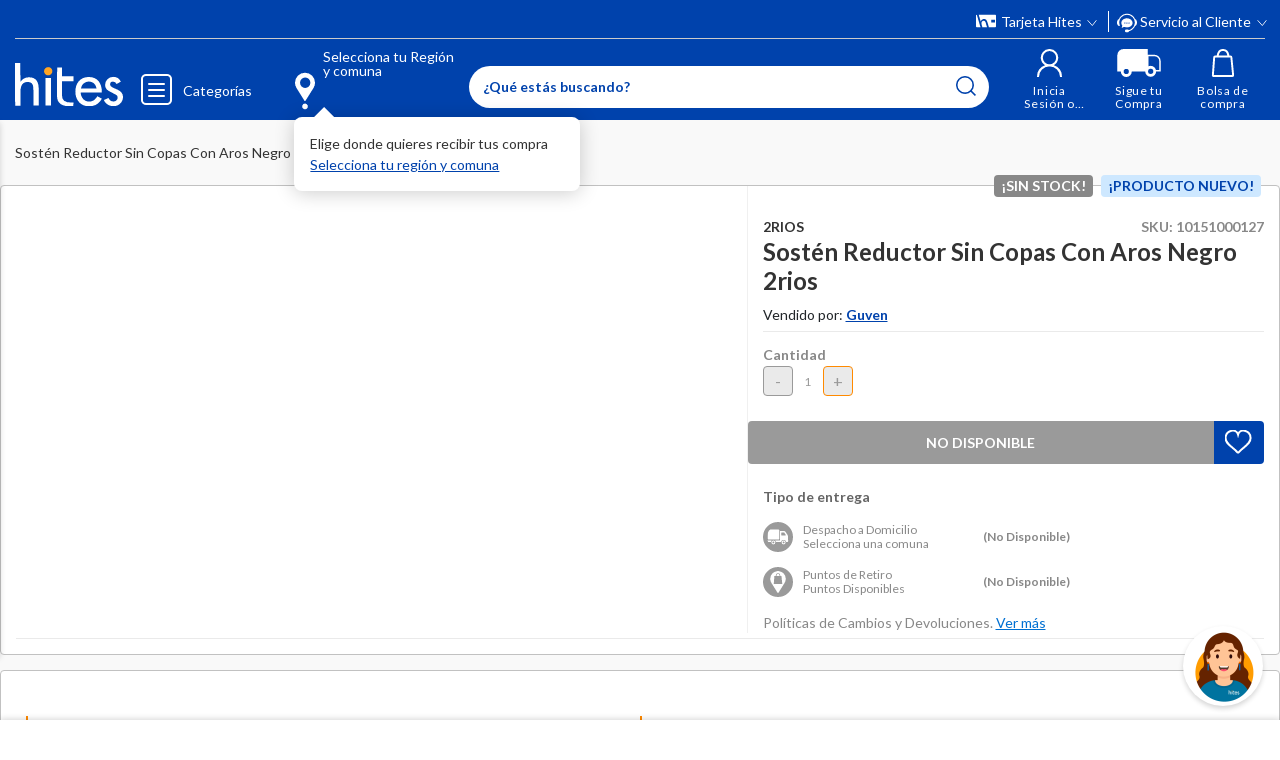

--- FILE ---
content_type: text/html; charset=utf-8
request_url: https://www.google.com/recaptcha/api2/anchor?ar=1&k=6LdMdCcrAAAAAOWgL11QsYHuYYfzCuuw60WBdTDT&co=aHR0cHM6Ly93d3cuaGl0ZXMuY29tOjQ0Mw..&hl=en&v=PoyoqOPhxBO7pBk68S4YbpHZ&size=invisible&anchor-ms=20000&execute-ms=30000&cb=f762v8f78s40
body_size: 48856
content:
<!DOCTYPE HTML><html dir="ltr" lang="en"><head><meta http-equiv="Content-Type" content="text/html; charset=UTF-8">
<meta http-equiv="X-UA-Compatible" content="IE=edge">
<title>reCAPTCHA</title>
<style type="text/css">
/* cyrillic-ext */
@font-face {
  font-family: 'Roboto';
  font-style: normal;
  font-weight: 400;
  font-stretch: 100%;
  src: url(//fonts.gstatic.com/s/roboto/v48/KFO7CnqEu92Fr1ME7kSn66aGLdTylUAMa3GUBHMdazTgWw.woff2) format('woff2');
  unicode-range: U+0460-052F, U+1C80-1C8A, U+20B4, U+2DE0-2DFF, U+A640-A69F, U+FE2E-FE2F;
}
/* cyrillic */
@font-face {
  font-family: 'Roboto';
  font-style: normal;
  font-weight: 400;
  font-stretch: 100%;
  src: url(//fonts.gstatic.com/s/roboto/v48/KFO7CnqEu92Fr1ME7kSn66aGLdTylUAMa3iUBHMdazTgWw.woff2) format('woff2');
  unicode-range: U+0301, U+0400-045F, U+0490-0491, U+04B0-04B1, U+2116;
}
/* greek-ext */
@font-face {
  font-family: 'Roboto';
  font-style: normal;
  font-weight: 400;
  font-stretch: 100%;
  src: url(//fonts.gstatic.com/s/roboto/v48/KFO7CnqEu92Fr1ME7kSn66aGLdTylUAMa3CUBHMdazTgWw.woff2) format('woff2');
  unicode-range: U+1F00-1FFF;
}
/* greek */
@font-face {
  font-family: 'Roboto';
  font-style: normal;
  font-weight: 400;
  font-stretch: 100%;
  src: url(//fonts.gstatic.com/s/roboto/v48/KFO7CnqEu92Fr1ME7kSn66aGLdTylUAMa3-UBHMdazTgWw.woff2) format('woff2');
  unicode-range: U+0370-0377, U+037A-037F, U+0384-038A, U+038C, U+038E-03A1, U+03A3-03FF;
}
/* math */
@font-face {
  font-family: 'Roboto';
  font-style: normal;
  font-weight: 400;
  font-stretch: 100%;
  src: url(//fonts.gstatic.com/s/roboto/v48/KFO7CnqEu92Fr1ME7kSn66aGLdTylUAMawCUBHMdazTgWw.woff2) format('woff2');
  unicode-range: U+0302-0303, U+0305, U+0307-0308, U+0310, U+0312, U+0315, U+031A, U+0326-0327, U+032C, U+032F-0330, U+0332-0333, U+0338, U+033A, U+0346, U+034D, U+0391-03A1, U+03A3-03A9, U+03B1-03C9, U+03D1, U+03D5-03D6, U+03F0-03F1, U+03F4-03F5, U+2016-2017, U+2034-2038, U+203C, U+2040, U+2043, U+2047, U+2050, U+2057, U+205F, U+2070-2071, U+2074-208E, U+2090-209C, U+20D0-20DC, U+20E1, U+20E5-20EF, U+2100-2112, U+2114-2115, U+2117-2121, U+2123-214F, U+2190, U+2192, U+2194-21AE, U+21B0-21E5, U+21F1-21F2, U+21F4-2211, U+2213-2214, U+2216-22FF, U+2308-230B, U+2310, U+2319, U+231C-2321, U+2336-237A, U+237C, U+2395, U+239B-23B7, U+23D0, U+23DC-23E1, U+2474-2475, U+25AF, U+25B3, U+25B7, U+25BD, U+25C1, U+25CA, U+25CC, U+25FB, U+266D-266F, U+27C0-27FF, U+2900-2AFF, U+2B0E-2B11, U+2B30-2B4C, U+2BFE, U+3030, U+FF5B, U+FF5D, U+1D400-1D7FF, U+1EE00-1EEFF;
}
/* symbols */
@font-face {
  font-family: 'Roboto';
  font-style: normal;
  font-weight: 400;
  font-stretch: 100%;
  src: url(//fonts.gstatic.com/s/roboto/v48/KFO7CnqEu92Fr1ME7kSn66aGLdTylUAMaxKUBHMdazTgWw.woff2) format('woff2');
  unicode-range: U+0001-000C, U+000E-001F, U+007F-009F, U+20DD-20E0, U+20E2-20E4, U+2150-218F, U+2190, U+2192, U+2194-2199, U+21AF, U+21E6-21F0, U+21F3, U+2218-2219, U+2299, U+22C4-22C6, U+2300-243F, U+2440-244A, U+2460-24FF, U+25A0-27BF, U+2800-28FF, U+2921-2922, U+2981, U+29BF, U+29EB, U+2B00-2BFF, U+4DC0-4DFF, U+FFF9-FFFB, U+10140-1018E, U+10190-1019C, U+101A0, U+101D0-101FD, U+102E0-102FB, U+10E60-10E7E, U+1D2C0-1D2D3, U+1D2E0-1D37F, U+1F000-1F0FF, U+1F100-1F1AD, U+1F1E6-1F1FF, U+1F30D-1F30F, U+1F315, U+1F31C, U+1F31E, U+1F320-1F32C, U+1F336, U+1F378, U+1F37D, U+1F382, U+1F393-1F39F, U+1F3A7-1F3A8, U+1F3AC-1F3AF, U+1F3C2, U+1F3C4-1F3C6, U+1F3CA-1F3CE, U+1F3D4-1F3E0, U+1F3ED, U+1F3F1-1F3F3, U+1F3F5-1F3F7, U+1F408, U+1F415, U+1F41F, U+1F426, U+1F43F, U+1F441-1F442, U+1F444, U+1F446-1F449, U+1F44C-1F44E, U+1F453, U+1F46A, U+1F47D, U+1F4A3, U+1F4B0, U+1F4B3, U+1F4B9, U+1F4BB, U+1F4BF, U+1F4C8-1F4CB, U+1F4D6, U+1F4DA, U+1F4DF, U+1F4E3-1F4E6, U+1F4EA-1F4ED, U+1F4F7, U+1F4F9-1F4FB, U+1F4FD-1F4FE, U+1F503, U+1F507-1F50B, U+1F50D, U+1F512-1F513, U+1F53E-1F54A, U+1F54F-1F5FA, U+1F610, U+1F650-1F67F, U+1F687, U+1F68D, U+1F691, U+1F694, U+1F698, U+1F6AD, U+1F6B2, U+1F6B9-1F6BA, U+1F6BC, U+1F6C6-1F6CF, U+1F6D3-1F6D7, U+1F6E0-1F6EA, U+1F6F0-1F6F3, U+1F6F7-1F6FC, U+1F700-1F7FF, U+1F800-1F80B, U+1F810-1F847, U+1F850-1F859, U+1F860-1F887, U+1F890-1F8AD, U+1F8B0-1F8BB, U+1F8C0-1F8C1, U+1F900-1F90B, U+1F93B, U+1F946, U+1F984, U+1F996, U+1F9E9, U+1FA00-1FA6F, U+1FA70-1FA7C, U+1FA80-1FA89, U+1FA8F-1FAC6, U+1FACE-1FADC, U+1FADF-1FAE9, U+1FAF0-1FAF8, U+1FB00-1FBFF;
}
/* vietnamese */
@font-face {
  font-family: 'Roboto';
  font-style: normal;
  font-weight: 400;
  font-stretch: 100%;
  src: url(//fonts.gstatic.com/s/roboto/v48/KFO7CnqEu92Fr1ME7kSn66aGLdTylUAMa3OUBHMdazTgWw.woff2) format('woff2');
  unicode-range: U+0102-0103, U+0110-0111, U+0128-0129, U+0168-0169, U+01A0-01A1, U+01AF-01B0, U+0300-0301, U+0303-0304, U+0308-0309, U+0323, U+0329, U+1EA0-1EF9, U+20AB;
}
/* latin-ext */
@font-face {
  font-family: 'Roboto';
  font-style: normal;
  font-weight: 400;
  font-stretch: 100%;
  src: url(//fonts.gstatic.com/s/roboto/v48/KFO7CnqEu92Fr1ME7kSn66aGLdTylUAMa3KUBHMdazTgWw.woff2) format('woff2');
  unicode-range: U+0100-02BA, U+02BD-02C5, U+02C7-02CC, U+02CE-02D7, U+02DD-02FF, U+0304, U+0308, U+0329, U+1D00-1DBF, U+1E00-1E9F, U+1EF2-1EFF, U+2020, U+20A0-20AB, U+20AD-20C0, U+2113, U+2C60-2C7F, U+A720-A7FF;
}
/* latin */
@font-face {
  font-family: 'Roboto';
  font-style: normal;
  font-weight: 400;
  font-stretch: 100%;
  src: url(//fonts.gstatic.com/s/roboto/v48/KFO7CnqEu92Fr1ME7kSn66aGLdTylUAMa3yUBHMdazQ.woff2) format('woff2');
  unicode-range: U+0000-00FF, U+0131, U+0152-0153, U+02BB-02BC, U+02C6, U+02DA, U+02DC, U+0304, U+0308, U+0329, U+2000-206F, U+20AC, U+2122, U+2191, U+2193, U+2212, U+2215, U+FEFF, U+FFFD;
}
/* cyrillic-ext */
@font-face {
  font-family: 'Roboto';
  font-style: normal;
  font-weight: 500;
  font-stretch: 100%;
  src: url(//fonts.gstatic.com/s/roboto/v48/KFO7CnqEu92Fr1ME7kSn66aGLdTylUAMa3GUBHMdazTgWw.woff2) format('woff2');
  unicode-range: U+0460-052F, U+1C80-1C8A, U+20B4, U+2DE0-2DFF, U+A640-A69F, U+FE2E-FE2F;
}
/* cyrillic */
@font-face {
  font-family: 'Roboto';
  font-style: normal;
  font-weight: 500;
  font-stretch: 100%;
  src: url(//fonts.gstatic.com/s/roboto/v48/KFO7CnqEu92Fr1ME7kSn66aGLdTylUAMa3iUBHMdazTgWw.woff2) format('woff2');
  unicode-range: U+0301, U+0400-045F, U+0490-0491, U+04B0-04B1, U+2116;
}
/* greek-ext */
@font-face {
  font-family: 'Roboto';
  font-style: normal;
  font-weight: 500;
  font-stretch: 100%;
  src: url(//fonts.gstatic.com/s/roboto/v48/KFO7CnqEu92Fr1ME7kSn66aGLdTylUAMa3CUBHMdazTgWw.woff2) format('woff2');
  unicode-range: U+1F00-1FFF;
}
/* greek */
@font-face {
  font-family: 'Roboto';
  font-style: normal;
  font-weight: 500;
  font-stretch: 100%;
  src: url(//fonts.gstatic.com/s/roboto/v48/KFO7CnqEu92Fr1ME7kSn66aGLdTylUAMa3-UBHMdazTgWw.woff2) format('woff2');
  unicode-range: U+0370-0377, U+037A-037F, U+0384-038A, U+038C, U+038E-03A1, U+03A3-03FF;
}
/* math */
@font-face {
  font-family: 'Roboto';
  font-style: normal;
  font-weight: 500;
  font-stretch: 100%;
  src: url(//fonts.gstatic.com/s/roboto/v48/KFO7CnqEu92Fr1ME7kSn66aGLdTylUAMawCUBHMdazTgWw.woff2) format('woff2');
  unicode-range: U+0302-0303, U+0305, U+0307-0308, U+0310, U+0312, U+0315, U+031A, U+0326-0327, U+032C, U+032F-0330, U+0332-0333, U+0338, U+033A, U+0346, U+034D, U+0391-03A1, U+03A3-03A9, U+03B1-03C9, U+03D1, U+03D5-03D6, U+03F0-03F1, U+03F4-03F5, U+2016-2017, U+2034-2038, U+203C, U+2040, U+2043, U+2047, U+2050, U+2057, U+205F, U+2070-2071, U+2074-208E, U+2090-209C, U+20D0-20DC, U+20E1, U+20E5-20EF, U+2100-2112, U+2114-2115, U+2117-2121, U+2123-214F, U+2190, U+2192, U+2194-21AE, U+21B0-21E5, U+21F1-21F2, U+21F4-2211, U+2213-2214, U+2216-22FF, U+2308-230B, U+2310, U+2319, U+231C-2321, U+2336-237A, U+237C, U+2395, U+239B-23B7, U+23D0, U+23DC-23E1, U+2474-2475, U+25AF, U+25B3, U+25B7, U+25BD, U+25C1, U+25CA, U+25CC, U+25FB, U+266D-266F, U+27C0-27FF, U+2900-2AFF, U+2B0E-2B11, U+2B30-2B4C, U+2BFE, U+3030, U+FF5B, U+FF5D, U+1D400-1D7FF, U+1EE00-1EEFF;
}
/* symbols */
@font-face {
  font-family: 'Roboto';
  font-style: normal;
  font-weight: 500;
  font-stretch: 100%;
  src: url(//fonts.gstatic.com/s/roboto/v48/KFO7CnqEu92Fr1ME7kSn66aGLdTylUAMaxKUBHMdazTgWw.woff2) format('woff2');
  unicode-range: U+0001-000C, U+000E-001F, U+007F-009F, U+20DD-20E0, U+20E2-20E4, U+2150-218F, U+2190, U+2192, U+2194-2199, U+21AF, U+21E6-21F0, U+21F3, U+2218-2219, U+2299, U+22C4-22C6, U+2300-243F, U+2440-244A, U+2460-24FF, U+25A0-27BF, U+2800-28FF, U+2921-2922, U+2981, U+29BF, U+29EB, U+2B00-2BFF, U+4DC0-4DFF, U+FFF9-FFFB, U+10140-1018E, U+10190-1019C, U+101A0, U+101D0-101FD, U+102E0-102FB, U+10E60-10E7E, U+1D2C0-1D2D3, U+1D2E0-1D37F, U+1F000-1F0FF, U+1F100-1F1AD, U+1F1E6-1F1FF, U+1F30D-1F30F, U+1F315, U+1F31C, U+1F31E, U+1F320-1F32C, U+1F336, U+1F378, U+1F37D, U+1F382, U+1F393-1F39F, U+1F3A7-1F3A8, U+1F3AC-1F3AF, U+1F3C2, U+1F3C4-1F3C6, U+1F3CA-1F3CE, U+1F3D4-1F3E0, U+1F3ED, U+1F3F1-1F3F3, U+1F3F5-1F3F7, U+1F408, U+1F415, U+1F41F, U+1F426, U+1F43F, U+1F441-1F442, U+1F444, U+1F446-1F449, U+1F44C-1F44E, U+1F453, U+1F46A, U+1F47D, U+1F4A3, U+1F4B0, U+1F4B3, U+1F4B9, U+1F4BB, U+1F4BF, U+1F4C8-1F4CB, U+1F4D6, U+1F4DA, U+1F4DF, U+1F4E3-1F4E6, U+1F4EA-1F4ED, U+1F4F7, U+1F4F9-1F4FB, U+1F4FD-1F4FE, U+1F503, U+1F507-1F50B, U+1F50D, U+1F512-1F513, U+1F53E-1F54A, U+1F54F-1F5FA, U+1F610, U+1F650-1F67F, U+1F687, U+1F68D, U+1F691, U+1F694, U+1F698, U+1F6AD, U+1F6B2, U+1F6B9-1F6BA, U+1F6BC, U+1F6C6-1F6CF, U+1F6D3-1F6D7, U+1F6E0-1F6EA, U+1F6F0-1F6F3, U+1F6F7-1F6FC, U+1F700-1F7FF, U+1F800-1F80B, U+1F810-1F847, U+1F850-1F859, U+1F860-1F887, U+1F890-1F8AD, U+1F8B0-1F8BB, U+1F8C0-1F8C1, U+1F900-1F90B, U+1F93B, U+1F946, U+1F984, U+1F996, U+1F9E9, U+1FA00-1FA6F, U+1FA70-1FA7C, U+1FA80-1FA89, U+1FA8F-1FAC6, U+1FACE-1FADC, U+1FADF-1FAE9, U+1FAF0-1FAF8, U+1FB00-1FBFF;
}
/* vietnamese */
@font-face {
  font-family: 'Roboto';
  font-style: normal;
  font-weight: 500;
  font-stretch: 100%;
  src: url(//fonts.gstatic.com/s/roboto/v48/KFO7CnqEu92Fr1ME7kSn66aGLdTylUAMa3OUBHMdazTgWw.woff2) format('woff2');
  unicode-range: U+0102-0103, U+0110-0111, U+0128-0129, U+0168-0169, U+01A0-01A1, U+01AF-01B0, U+0300-0301, U+0303-0304, U+0308-0309, U+0323, U+0329, U+1EA0-1EF9, U+20AB;
}
/* latin-ext */
@font-face {
  font-family: 'Roboto';
  font-style: normal;
  font-weight: 500;
  font-stretch: 100%;
  src: url(//fonts.gstatic.com/s/roboto/v48/KFO7CnqEu92Fr1ME7kSn66aGLdTylUAMa3KUBHMdazTgWw.woff2) format('woff2');
  unicode-range: U+0100-02BA, U+02BD-02C5, U+02C7-02CC, U+02CE-02D7, U+02DD-02FF, U+0304, U+0308, U+0329, U+1D00-1DBF, U+1E00-1E9F, U+1EF2-1EFF, U+2020, U+20A0-20AB, U+20AD-20C0, U+2113, U+2C60-2C7F, U+A720-A7FF;
}
/* latin */
@font-face {
  font-family: 'Roboto';
  font-style: normal;
  font-weight: 500;
  font-stretch: 100%;
  src: url(//fonts.gstatic.com/s/roboto/v48/KFO7CnqEu92Fr1ME7kSn66aGLdTylUAMa3yUBHMdazQ.woff2) format('woff2');
  unicode-range: U+0000-00FF, U+0131, U+0152-0153, U+02BB-02BC, U+02C6, U+02DA, U+02DC, U+0304, U+0308, U+0329, U+2000-206F, U+20AC, U+2122, U+2191, U+2193, U+2212, U+2215, U+FEFF, U+FFFD;
}
/* cyrillic-ext */
@font-face {
  font-family: 'Roboto';
  font-style: normal;
  font-weight: 900;
  font-stretch: 100%;
  src: url(//fonts.gstatic.com/s/roboto/v48/KFO7CnqEu92Fr1ME7kSn66aGLdTylUAMa3GUBHMdazTgWw.woff2) format('woff2');
  unicode-range: U+0460-052F, U+1C80-1C8A, U+20B4, U+2DE0-2DFF, U+A640-A69F, U+FE2E-FE2F;
}
/* cyrillic */
@font-face {
  font-family: 'Roboto';
  font-style: normal;
  font-weight: 900;
  font-stretch: 100%;
  src: url(//fonts.gstatic.com/s/roboto/v48/KFO7CnqEu92Fr1ME7kSn66aGLdTylUAMa3iUBHMdazTgWw.woff2) format('woff2');
  unicode-range: U+0301, U+0400-045F, U+0490-0491, U+04B0-04B1, U+2116;
}
/* greek-ext */
@font-face {
  font-family: 'Roboto';
  font-style: normal;
  font-weight: 900;
  font-stretch: 100%;
  src: url(//fonts.gstatic.com/s/roboto/v48/KFO7CnqEu92Fr1ME7kSn66aGLdTylUAMa3CUBHMdazTgWw.woff2) format('woff2');
  unicode-range: U+1F00-1FFF;
}
/* greek */
@font-face {
  font-family: 'Roboto';
  font-style: normal;
  font-weight: 900;
  font-stretch: 100%;
  src: url(//fonts.gstatic.com/s/roboto/v48/KFO7CnqEu92Fr1ME7kSn66aGLdTylUAMa3-UBHMdazTgWw.woff2) format('woff2');
  unicode-range: U+0370-0377, U+037A-037F, U+0384-038A, U+038C, U+038E-03A1, U+03A3-03FF;
}
/* math */
@font-face {
  font-family: 'Roboto';
  font-style: normal;
  font-weight: 900;
  font-stretch: 100%;
  src: url(//fonts.gstatic.com/s/roboto/v48/KFO7CnqEu92Fr1ME7kSn66aGLdTylUAMawCUBHMdazTgWw.woff2) format('woff2');
  unicode-range: U+0302-0303, U+0305, U+0307-0308, U+0310, U+0312, U+0315, U+031A, U+0326-0327, U+032C, U+032F-0330, U+0332-0333, U+0338, U+033A, U+0346, U+034D, U+0391-03A1, U+03A3-03A9, U+03B1-03C9, U+03D1, U+03D5-03D6, U+03F0-03F1, U+03F4-03F5, U+2016-2017, U+2034-2038, U+203C, U+2040, U+2043, U+2047, U+2050, U+2057, U+205F, U+2070-2071, U+2074-208E, U+2090-209C, U+20D0-20DC, U+20E1, U+20E5-20EF, U+2100-2112, U+2114-2115, U+2117-2121, U+2123-214F, U+2190, U+2192, U+2194-21AE, U+21B0-21E5, U+21F1-21F2, U+21F4-2211, U+2213-2214, U+2216-22FF, U+2308-230B, U+2310, U+2319, U+231C-2321, U+2336-237A, U+237C, U+2395, U+239B-23B7, U+23D0, U+23DC-23E1, U+2474-2475, U+25AF, U+25B3, U+25B7, U+25BD, U+25C1, U+25CA, U+25CC, U+25FB, U+266D-266F, U+27C0-27FF, U+2900-2AFF, U+2B0E-2B11, U+2B30-2B4C, U+2BFE, U+3030, U+FF5B, U+FF5D, U+1D400-1D7FF, U+1EE00-1EEFF;
}
/* symbols */
@font-face {
  font-family: 'Roboto';
  font-style: normal;
  font-weight: 900;
  font-stretch: 100%;
  src: url(//fonts.gstatic.com/s/roboto/v48/KFO7CnqEu92Fr1ME7kSn66aGLdTylUAMaxKUBHMdazTgWw.woff2) format('woff2');
  unicode-range: U+0001-000C, U+000E-001F, U+007F-009F, U+20DD-20E0, U+20E2-20E4, U+2150-218F, U+2190, U+2192, U+2194-2199, U+21AF, U+21E6-21F0, U+21F3, U+2218-2219, U+2299, U+22C4-22C6, U+2300-243F, U+2440-244A, U+2460-24FF, U+25A0-27BF, U+2800-28FF, U+2921-2922, U+2981, U+29BF, U+29EB, U+2B00-2BFF, U+4DC0-4DFF, U+FFF9-FFFB, U+10140-1018E, U+10190-1019C, U+101A0, U+101D0-101FD, U+102E0-102FB, U+10E60-10E7E, U+1D2C0-1D2D3, U+1D2E0-1D37F, U+1F000-1F0FF, U+1F100-1F1AD, U+1F1E6-1F1FF, U+1F30D-1F30F, U+1F315, U+1F31C, U+1F31E, U+1F320-1F32C, U+1F336, U+1F378, U+1F37D, U+1F382, U+1F393-1F39F, U+1F3A7-1F3A8, U+1F3AC-1F3AF, U+1F3C2, U+1F3C4-1F3C6, U+1F3CA-1F3CE, U+1F3D4-1F3E0, U+1F3ED, U+1F3F1-1F3F3, U+1F3F5-1F3F7, U+1F408, U+1F415, U+1F41F, U+1F426, U+1F43F, U+1F441-1F442, U+1F444, U+1F446-1F449, U+1F44C-1F44E, U+1F453, U+1F46A, U+1F47D, U+1F4A3, U+1F4B0, U+1F4B3, U+1F4B9, U+1F4BB, U+1F4BF, U+1F4C8-1F4CB, U+1F4D6, U+1F4DA, U+1F4DF, U+1F4E3-1F4E6, U+1F4EA-1F4ED, U+1F4F7, U+1F4F9-1F4FB, U+1F4FD-1F4FE, U+1F503, U+1F507-1F50B, U+1F50D, U+1F512-1F513, U+1F53E-1F54A, U+1F54F-1F5FA, U+1F610, U+1F650-1F67F, U+1F687, U+1F68D, U+1F691, U+1F694, U+1F698, U+1F6AD, U+1F6B2, U+1F6B9-1F6BA, U+1F6BC, U+1F6C6-1F6CF, U+1F6D3-1F6D7, U+1F6E0-1F6EA, U+1F6F0-1F6F3, U+1F6F7-1F6FC, U+1F700-1F7FF, U+1F800-1F80B, U+1F810-1F847, U+1F850-1F859, U+1F860-1F887, U+1F890-1F8AD, U+1F8B0-1F8BB, U+1F8C0-1F8C1, U+1F900-1F90B, U+1F93B, U+1F946, U+1F984, U+1F996, U+1F9E9, U+1FA00-1FA6F, U+1FA70-1FA7C, U+1FA80-1FA89, U+1FA8F-1FAC6, U+1FACE-1FADC, U+1FADF-1FAE9, U+1FAF0-1FAF8, U+1FB00-1FBFF;
}
/* vietnamese */
@font-face {
  font-family: 'Roboto';
  font-style: normal;
  font-weight: 900;
  font-stretch: 100%;
  src: url(//fonts.gstatic.com/s/roboto/v48/KFO7CnqEu92Fr1ME7kSn66aGLdTylUAMa3OUBHMdazTgWw.woff2) format('woff2');
  unicode-range: U+0102-0103, U+0110-0111, U+0128-0129, U+0168-0169, U+01A0-01A1, U+01AF-01B0, U+0300-0301, U+0303-0304, U+0308-0309, U+0323, U+0329, U+1EA0-1EF9, U+20AB;
}
/* latin-ext */
@font-face {
  font-family: 'Roboto';
  font-style: normal;
  font-weight: 900;
  font-stretch: 100%;
  src: url(//fonts.gstatic.com/s/roboto/v48/KFO7CnqEu92Fr1ME7kSn66aGLdTylUAMa3KUBHMdazTgWw.woff2) format('woff2');
  unicode-range: U+0100-02BA, U+02BD-02C5, U+02C7-02CC, U+02CE-02D7, U+02DD-02FF, U+0304, U+0308, U+0329, U+1D00-1DBF, U+1E00-1E9F, U+1EF2-1EFF, U+2020, U+20A0-20AB, U+20AD-20C0, U+2113, U+2C60-2C7F, U+A720-A7FF;
}
/* latin */
@font-face {
  font-family: 'Roboto';
  font-style: normal;
  font-weight: 900;
  font-stretch: 100%;
  src: url(//fonts.gstatic.com/s/roboto/v48/KFO7CnqEu92Fr1ME7kSn66aGLdTylUAMa3yUBHMdazQ.woff2) format('woff2');
  unicode-range: U+0000-00FF, U+0131, U+0152-0153, U+02BB-02BC, U+02C6, U+02DA, U+02DC, U+0304, U+0308, U+0329, U+2000-206F, U+20AC, U+2122, U+2191, U+2193, U+2212, U+2215, U+FEFF, U+FFFD;
}

</style>
<link rel="stylesheet" type="text/css" href="https://www.gstatic.com/recaptcha/releases/PoyoqOPhxBO7pBk68S4YbpHZ/styles__ltr.css">
<script nonce="MY9EA1_76PS0o2vEEHUy6w" type="text/javascript">window['__recaptcha_api'] = 'https://www.google.com/recaptcha/api2/';</script>
<script type="text/javascript" src="https://www.gstatic.com/recaptcha/releases/PoyoqOPhxBO7pBk68S4YbpHZ/recaptcha__en.js" nonce="MY9EA1_76PS0o2vEEHUy6w">
      
    </script></head>
<body><div id="rc-anchor-alert" class="rc-anchor-alert"></div>
<input type="hidden" id="recaptcha-token" value="[base64]">
<script type="text/javascript" nonce="MY9EA1_76PS0o2vEEHUy6w">
      recaptcha.anchor.Main.init("[\x22ainput\x22,[\x22bgdata\x22,\x22\x22,\[base64]/[base64]/[base64]/[base64]/[base64]/UltsKytdPUU6KEU8MjA0OD9SW2wrK109RT4+NnwxOTI6KChFJjY0NTEyKT09NTUyOTYmJk0rMTxjLmxlbmd0aCYmKGMuY2hhckNvZGVBdChNKzEpJjY0NTEyKT09NTYzMjA/[base64]/[base64]/[base64]/[base64]/[base64]/[base64]/[base64]\x22,\[base64]\x22,\x22w4PDiD93w6DCtiLCmTNNfTXChMOUVEvCn8OpWMOzwq4NwpnCkVlzwoASw5RIw6HCpsOWX3/Ch8KYw7HDhDvDrsOXw4vDgMKYXsKRw7fDjhApOsOvw5ZjFlwPwprDiwDDkzcJB1DClBnCtnJAPsOlNwEywpsFw6tdwqLCqwfDminClcOcaFZed8O/[base64]/DizVZbxLCi0XDpsKSKDTDjVZPw7bCg8ODw4XCunVpw59fEEHCogFHw57Dq8OzHMO4WgktCXzCujvCu8Oqwp/DkcOnwp/DgMOPwoNdw7vCosOwUA4iwpxrwr/Cp3zDqsOYw5Zye8O7w7E4AMKOw7tYw6MxPlHDnMK2HsOkXMONwqfDu8OswoFuckcgw7LDrkBtUnTCusODJR9gwq7Dn8KwwqcxVcOlAnNZE8KUOsOiwqnCrsKbHsKEwovDucKsYcKtBsOyTyJrw7QaRD4BTcO1IUR/SyjCq8K3w5wkaWRROcKyw4jCiwMfIhJYGcK6w6DCg8O2wqfDvsKUFsOyw63DvcKLWEHCvMOBw6rCuMKSwpBeXcOWwoTCjlDDmyPClMOnw6vDgXvDi3IsCXwuw7EUDMOsOsKIw6Zpw7g7wpDDhMOEw6wUw7/DjEw7w6QLTMKRCyvDgh9aw7hSwqFPVxfDmzAmwqAcbsOQwoU7FMOBwq8tw69LYsKxdW4UAcKlBMKoS0Yww6Bdd2XDk8O2C8Kvw6vCoSjDom3Ct8OUw4rDiGJUdsOow7bCusOTY8O5wpdjwo/DjsOXWsKcTMOBw7LDm8ONElIRwpsMO8KtIMOgw6nDlMKCBCZ5ccKgccO8w6oIwqrDrMOxDsK8esKnBnXDnsKGwphKYsK/FyRtNMOsw7lYwpoYacOtN8OUwphTwpUIw4TDnMOAYTbDgsONwp0PJzXDnsOiAsOBe0/[base64]/[base64]/Cu8OSTMKyA8OFTcOJaGDCozHDviTDsmsID0AjUEB7w4gKw5XCrAnDg8KcAnczBgnDl8KYw5UYw6BwYSrCvcO1wrbDvcODw7nCrnfCvsOfw6x6wpjDqsKRwrtKBCTDhsOXa8KYPsKAasK7EsKWWMKCdjZAbQXDkmbCncOuRFLCpsKnw5XCu8Oqw7/Cm0fCsyoDw7zCnEcMcy/Dvk9kw63Cv0DDrB8bTg/DiQFgCMK6w7giG1XCu8OOcsOywobCqsKQwrHCtsOmw7oywoQKwpvCrngwGUZzEsKzw4wTw51Rw7hwwqXCn8OpR8KCOcKUCQN/bWgSwphxKsKhLsOwV8OVw70aw5siw5HCrgoRcsOPw6fClsO/[base64]/fcOSKcKpwpwJNTtrwr9kwpjCvcOGwqR4w5JYHUUmHTLCgsKhSMKDw43CisKZw5R/wp4jD8K+Mn/CkcKbw4/[base64]/[base64]/Cg8Kww716w6zDpcKMVsOqHjdSwpcpC2hYwoxRwr7Cky3DvQbCscK/wp/[base64]/CjsOyw6Rawr3CkcKIN8K/w78feUoLEC7DosKBHcORwqvCkF3Dq8Kywo3ChcKYwp3DjRAELgjCkxXCp3QFBBMfwq0yC8KSGU9fw6zCqA3DrE/CrsKRPcKawrEVdMOZw5HCnmXDqiQbwqjCrMK/[base64]/S8K5wqjCp1XDsGJKwojDn8Ouw7nDtxbDusOmwofCnsOaCMK6ZMKqb8KBwqfDp8OZAsKQw7jChMOIwrR+SgDDjybDvkFPw6NpFMONwqN7LcObw4wpd8K5NcOowqodw5JmWhDCk8K0WDzDvQDCvi3CmMK2NMOcwpEcwr3CgzxhOjkHw6RpwokARsKEf0/DrTRFJDbCr8KvwoRjTsKrVcK4wpoZUcO0w65KEn0dw4PDrsKMJkXDtcOlwp7DnMKYezdbw4RKPz9KLynDvA9teHt0wpbDnm4bVGdOa8KGwqDDrMOYw7bCuElbO33CiMKWEsOFAsOPw4nDvzESwqFCRE3CnQMNwqvCq306wqTCiAjCi8OPasK/w6MVw41xwpkqwoxmw4N+w73CsjsEAsOVKsOPBgjCgXTCgiUDeTsQwqAkw48Iw4Vpw6Nqw5HDt8KeUcKywrvCsgpyw580wo/[base64]/ZXQBw7s1fQYSYsKSw650wpfCgcOTw5zClsOxACBowofCnMOCI08zw4/[base64]/DoQxJw4LCgMO8DsKHwqoDwpvDnA/DhsONHgtiHcKXwrETS2E9wpceN2IzFsO8JcOxw4TCjcORAE81Yi4mFMKww6howpVMbhvCkFcqw6nCs0Qaw6oVw4TCm0U8U2vCmcOCw6gUP8OQwrLDiGzDhsObwrDDosObbMOiw6/CsGxuwrtifsKCw7jDm8OhN1Mnw4PDtlfCmMO5GzzDnsOHwpbDicOmwofDnwDDicK4w7rCmnAuGk8qbQFtTMKHf1RaRTx4NCLClR/DrUZ8w6bDgS8GY8OPw4JCw6PCixvCh1LDlMKJw6g4CUEtF8KKZDvDncOLGijDjsKFw49lwpgRMsOAw7pmb8OxSw5dRMOOw5/DnGplw7nCrwnDpkvCn0/DncKnwq1aw5XCmyfCvi5Yw4EiwoDDqMOCwq4ULHrDncKYMREpVjtjwql1GVvCvMO6YMKzLk1qwqxOwpFiZsKXZsOzw7fCk8KAw63Dgh4/QcKyPmfClkZaESMrwqNIZWQkfcKcKWdtQ35jYm96TRgXPcKxARV3wobDjHjDqMKxw5Ikw5zDukDDrlJtIcKbw5jCl1k7FMK/LzbCqsOvwo9Tw7vCi2g6wrTClMO7wrHDpsOfIsOHwrvDhkhMIMOCwpE2wqwFwqQ8GHEiJWAoGMKIwpnDo8KKAMOKwpbCqU58w6LCjmQGwrtIw7U/w7wucMOkNMO0wpIlbsOKw7I6YxFvwo8PO25Nw5M/L8OnwrfDiwvDjMKGwq/CsGjCszvDkMK1UMOlXcKDwqIQwq0nEcKlw5YnbcKpwq0KwpPDtHvDn3htKjnDkjsfKMOcwrnDvMOPdmvCiAVAwrwgwo0cwr7CjA8jayLDtcOvw5EwwrrDj8Oyw59fSg1RwqDDm8KwwozCtcKsw7sKTsKTworDusK9bMKmdMOmN0ZhJ8OmwpPClVgCw6bDt2Y2w55cw5/[base64]/DmkfDlcK0wpxywr07G8OLS0LCnMK0wpxNX1LDg8KGYD/[base64]/DnhcnakV4w7nCpcKkw6dPwqTDj8KgBwbCmX/CgMKED8Kuw7fCnHfCmsOFJMONBMOlWFd0w4YLGcKSEsO/[base64]/w4vCtMKDwqPDgMKIUMKAw43CmcONw6PCpMKfw6MFw5lmSxRyH8Kxw4HCgcOVIVFGMAUaw48rNWbDrMO/DcKDw5rCq8Onw7vDjMO6NsOhOiPDucKiM8OPTwPDq8KJwop/wo/Dh8OXw63CnC3Ci3fCjMKoRibDuXHDiEsmw5HCvcOlw6otwrDCi8KuTcK/wr7DisKNwox1asKBw6jDqzzDpGrDnynCiR3Dk8OifcK4w5nDssOdwpjCncOUw6nDhzDCl8O8IMOTLwLCuMODFMKpw48qD31UIcK6c8KGdgIrXG/DpMKSwqnCjcO6w5Yuw6wOHAfDhynDgB/[base64]/CrcKHZcOITVvDj8OGG2IgRXACdjFpwozCrBfCkTJdwqjCqyzCmk5nAsKAw7vDv0fDmycKw7TDgcKDJw7CpcObQMOBPHQ5bTPCvgFIwr4Ew6LDlR7DghUowqXDl8KvYsKObsKUw7nDncKfw5ZzB8KTK8KoP0LCsgjDm3AJCyvCjMOUwr8/b1pXw4vDi3M+WgzCukVCPMKLfgp/w43DmHLCo0M9wr9UwrdmQCjDisKxW2QxB2Zaw6DCuUBow47Dt8KoAgrCmMKTw5fDsXXDhH3Cu8KXwr3Cl8K2w6UXYMOVwrvCk1jCm3jCsy/[base64]/IMKow7ELdifCv8OJI8K9R8O1ZQTCnmPChhvDrGvDpcK/B8K+NsO2D1jCpwjDphPDrMOTwpTCrMK9w7UfVcK9w7tHNl3CtFbCmkDCl1bDqS4Rc1rCk8Oxw47DvMOOwr7CmmBEEnHCjgBmUcK/w7PDtcKswpnCugDDkRcje0oJIVJkQ2fDtk/CiMKnwoPCiMKjO8OpwrbDosKFXmDDkE7DqHzDi8OyOMODw5fDvMKww6zDisKHLwNDwpx6wpPDsldZwp3DpsOOwpYFwrxSwrvCvsOeYRnDvA/[base64]/DvAPCrAoxw4Nqwo/Do8O/wpNsasOCw6x4w59jJ14owpR1ZlZFw7bCrC3DvsOKGMOzRMOnDUcvQEpJwqTCisOhwpRlRcO3wrRiwoE1w7XCicOxLQNTBWXCl8O5w7/CjmfDqcOTbcKsCMOdVznCr8K1PcOaGsKDdFrDihAASl7Ct8OCK8KIw4XDp8KSEcOgw7EWw4c0woDDrjQieSfCvTLCrAIWT8Ohc8KJDMOgMcKtc8KFwo8zwpvDkzjCvsKNS8KQwr/[base64]/CnMKkw7rDlyHCr8O5wrPDkcKqQMO/[base64]/[base64]/CgsORHRTDl8KIB8KFw7B8XFzDm1Uzw4/DtywVw4x0wotuwqLCt8KgwobCsg8Nw5TDuz8sHMKUPigMdcOxHH1kwp0twrY7IT7Du1fCkMOow6lEw67DmcO2w4pDw41Aw7xBwojCgcOWd8O7KQJZTA/ClsKMwoISwqLDksKdwrIEUgNhW04gwoJBC8KEw5YLPcKFdi0Hw5vCtsOAwobCvVdjw7sVwrrCkU3DuRd/csO5w4XDmMKdwq5fCB/[base64]/[base64]/Dnx/Dm8OsK0R6SE8Vwq3CiXLCkWPDtg3DocOMJMOnLcKkwpfCh8OQPidmwr/[base64]/DhsKNwp5wwprDo8KDwrfCn2pGBsKUw4PChsKcTcKEaj7CsR7DhkbDmsO0KcKxw4sEw6jDtRcKw6pzwrzCszs5w7bCshjDtsKWwonCs8KTdcKAclhcw4HDvgJ6GMKywr0qwrwDw5p/EU4KFcKWwqVRBgI/[base64]/EQ/[base64]/DjVjDtTErwrXDnUElwo/CrMK6X8K7wrjDusKwK2Udwr/ChkQ/FcOSwrEtXsOIw7ETXn1fD8OKX8KcEm/Dpy9uw5pzwp7DtcOKwo4BD8Knw6LCr8O4wqzDu2/[base64]/Cp8Oaw506JsOGwqXDiUh7w4jDvsOCwq3Dsm44M8OWwqwwBh1XK8OawpnDm8KXwrxcUAF3w48Cw67Cng/DnxB+e8Kxw4jCuw7Dj8KGZ8OsU8OewoxCw65mHSciw4XCjmTCtMOBMMObwrZlw51BNcOXwqN5wonDrQxFCDQnaE8bw6ZRfMOtw4lOw5HDisOnw69Tw7TDsH7DmcObw5fCkSHDuyU7w60TL3vDtn9Dw6/Dm2jCggjClsOswoPClcK3FcKbwqAUwocxeWBIe2xgw7Fawr7DpwLDg8K8wpPCkMKQw5fDs8KlSX9kOQRANWpxL0nDusKpw5pSw4tLLcKxasOGw5/CucOIGMO9wpHCsncSRsO+JEfCtHMiw5PDngDChEcyfcO1w54Uw4jCoE1BAx7DksKzw6QVFcKUw5/DscOFXcOHwrQdWjrCs0/Dpx5Hw6LCl3ZId8K4HiTDlwJ0w7Rhf8K2PcKyMcKuWFwawqM2woNow6gqw4dLw5DDjRQ+K3Y/[base64]/CrsOKeMOrwqYKXsOkU0kKOzfDgcOrVsKPwrfDg8KKYXXCqhrDlXfCsApzQ8OrEsOPwo3DocOywq5dwr1BZmBrE8OHwpYHDMOgU1PCtMKtchLCiDYcUVZ1A2nCk8O+wqIaDRnCt8KNRGfDjEXCsMK+w4BdCsOgwrXCkcKvQ8OVFkfDisOPwpYkwrLDisKLwo/DgHTCpHwRwoMVw5k1w6fCv8K/[base64]/ClMOCF2/CosK5w58Tw51Yw7sePcO1wq1sw51RPAzDvBzCm8Kjw7wuwp9owp7CpMKpdcOYWQTDn8KBK8OxGDnCtsK6H1PDmg9ecxXDmCrDjWwtBcOwLMK+wq7DjMK7esK0wqVrw7gOVDABwoo9woPCs8OrZ8Kdw7M2wrEoM8Kcwr3Ci8KwwrYLT8K6w6pjwojCi0HCqcOSw6/[base64]/DvQfDjmF3woNoWzHCscO3woEcEcOTwrYqwqzDiHXDpW9lJ2LCoMKMOcOEGkLDsFXDhQcIw5TDhExwNcODwpJIUmrDnsOHwoXDkMOXw7TCgcOcbsO0PMKVUMOhVMOswrVnV8KqMRgbwqzDuFbDiMKMWcO7wqY/ZMOdYcOiw750w7Qhw4HCqcKOQBjDiRPCvT44wojCulTDrcO/[base64]/CqcK/O3MhBsKJwr/CoVxpwoPCtS/CggYHw4doECUQw4PDmGpHIF3DqG91w7HCtnfCr2svwq9wFMOUwprDljXDgsKBw5IXwrPCq2oXwo9WQcKnfcKLXsKkWXDDrhZ8E04UNMO0IjYew5vCnxDDmsKaw5DCl8KxUV8Pw7RZw4d7TmVPw4vDsTPCpsKlKw3Cg2zCkBjCnsKdAgosN2pAwq/Cm8ODacKIwqHDj8KqF8KHRcOHWzzCucOiPnvCgcKTZgM2wq47RiZrw6hTwo9ZEsOXwrFNw4PCnMOXw4EeOlDDsnRnPFjDg3HDlcKkw43DhcOPBsOwwpbDpX4dw4BJGMKEw69xJF3CsMKCAMKGwrggwp9/[base64]/DjMKgwqzDhynCnsOVw4DCtMKXwp0XM8KvaMKYIcO2wqXDpWJ3wppfwofChGQ/MMKyaMKSXznCv18pP8KawqHDpcOUEDFbHkLCrRrCr3jCn2wbNcO7X8OWZmvCjlzDlj7DgVXCj8OkecOywpTCocOhwoFzPTDDs8KGC8Kxwq3Do8K1JMKDdTJzamvDosO7HsO/[base64]/CoW8TXTJkw4bDgWDChDRoM1law6bDsFNDdjl5NMOfbsOBJFTDicKiZMOhw6g7THZjwr7CvcOqfMKgACBUEcOLw4HDjibCoV9mwprDh8Oow5rCtMOPw5fDr8K+wqcbw7fCrcK3G8KmwrHCjQFRwqgFbynCh8KYw5/CiMKPWcOwPg3DhcOxDCvDuE/CucKFw55oVsKGw4rDnFbCksKDQC9mPsKeR8O2wqvDkcKFwrUNwrXDuXYFw7LDs8KrwrZISMO4bcO3RGzCucOlC8KSwoEMGEEHfcOSwoFGw6xvWcKXL8KowrPChgXCvMKePMO5aS3DlsOheMOjF8OBw4kOwp/CpcO0YjwrR8OFcD8jw49rw4pRBS8CeMOeXhx1aMKgODvDvG/CjcKpwqo3w7LCnsKmw6DCl8K9XVEnwrJKS8KaGTDCh8Knw6NSRAR9wpzCuz7DrwsnLMOAwpBgwqJKHMK6TMOmw4bDhkk0VAJeTnfCg17CoW/CssOMwobDn8KyM8KpHXFrwp/DoAoJHsKxw4rCjhEzI1nCljZewpt2MMOoDBjDj8OWLsOicWQlMj0UIMK3VA/CnsOew5ENKXgmwq7CrGRUwpjDicKKEyMMMgdAw48xw7XCvcOIw6HCsiDDjcObIMOgwp3CtRnDs3/[base64]/Dn1zClMOMWsKxXMK8wo3CkcK6wonCssKqFMKawp3Cs8K/w4FRw5ZhcAwEREUkeMOxByzDucKLIcK/w4FmUihYwpYIE8O4GcKPfMOXw5sww5l7M8OEwopPJsKqw5wiw5RLR8KQWcO8XMODHX1pwo/CqnTDrsK1wrnDmMKhTsKrVHABJl0qTGtQwos9OH3Dg8OUwpsJPTUow6xoDmbCqsOgw6zCg2zDlMOMV8OaB8KzwqsybcKXVAo2dFJ/UADDvgTDnsKMJsKmw6fCk8O8ThHCjMKLbSzDkMK4BS99AsKbRsOdwpzDvgrDqsOow7vDtcOOwq/DqF9jLQwuwqMQVhfDt8K2w6Y0w4Mkw70WwpfDtsKgbg99w6NVw5TCqHvCgMO7HsOuSMOQwr/DncKiQ2M1w4k/[base64]/[base64]/Cs8Klw5/DqQPDmsOkwrNJw7lGcsOMR8K2w67Dm8KdZBbCgsO1w4PCq8OXLjrChV/DpQ8EwrRiwrbCvMOWNGnDjADDqsOzciDDm8ObwqhUc8K8w5Y/wpwNEB58U8KAODnCpcOdwrxHw7fCg8KJw5EOJi3DtXjCkDpbw7o/wqU+NQMrw4cOWDDDmhYHw6XDgsKjfxdNwog6w4oow4fDnxDCmgjClMOOw6rDlcO5JFJPZ8KZwp/DvQTDgz8gesOaMcOvw7cyW8OjwqPCocO9wr7DisOhAAZjaBjDqVLCs8OOwrjCri8Yw47CosOrLVHCvMK7dcO1E8OTwoDDjRHCsnpGelLDtUwkwr7DgTVlW8OzDMKEUyXDlxrCkTgSYMOKQ8K/wrXCqDs1w5rCqcOnw695dlvDgVFuHh/DsxU8wpfDsXjCnUTChChPwqQxwq/[base64]/[base64]/Cj8KHw5XCi1kswqDChsOje8K9woMbMxfChsOOMTRCw6rCtTHDvwIKwqdLFhdaZF3ChT7DmsKfWxPDusKqw4JTW8O4w73Dq8OAw4bDncKnwovDljHDhHnDiMK7ekPCtcOWDTDDvMOUwoPCj23Dn8K8IyPCtMKNXMK/wpPCqCnDkgFVw5M+LnrClMKeTsKobcO6AsKiUMKaw5wlHXTDtCHDh8K6RsOJw5TDmB/Csk4uw7jCoMO3wpnCtcK5DSTCg8K1w54SH0fChMK+PnBbS3bDgcKsTxsbRcKZPMKFZsKCw6DDtsOEYcOrYcOywrY5W3rCp8O/[base64]/Dq8K6DcO3woBRwq9efcOvw5jChsOew6DDkcKrw7bCvVRtwr/CkVd1FDTCgHDCpCUhw7vCksOrY8OAwrXDsMK9w787eGzCrzPCvsOrwq3CjXc5wr8ARMKrw7XDocKzwprCl8OUOsOZO8Onw4fDkMOQwpfDmCnCqlg4w5PDgVLDkQlbwoTCjgh/wpnDi2tBwrLCjFjDgETDjsK6BMOZCMKfRcKzw70ZwqTDl3LCkMKqwqcRw5ovYwIDwqp3KFtLwrw2wrBAw5EJw7zCnsK0dsKHwqjCh8KdDsOieHlWAMOVGAzDpDfDsyXCosKeMsOOEMOww4tPw6rCqxLCncOxwqbDrcK/Z0owwoc8wqPDqMKZw74+L2oMc8K0XT/CuMO7YV/DnsKmVcK9VkrDsD8SW8KOw7XCgx3DosOgUzgxwoYDwqwvwrlpIwEfwrFpw73Di3ReWMOBecKmwqVuW3wUMmDCgRsgwr7DuFLDgMKITGLDrcOTcsOtw6HDkcKlLcOKDsOBNyLChcK9bRYfw488Z8KUMMOfwqzDmR07CE/Dlz8Iw45UwrE9exElM8ODW8KUwqwuw5oCw68BfcKpwr5Jw51MYMOIA8OZwqU5wo3CpcOgJVcRMBnCp8O8wq/DoMOpw5HDu8K/wrpuJHXDh8OVWMOMw4vCtDQWIMKvw6sTEzrCvMKhwpzCmSTCosK3PyvCjinClzs0AMO0Nl/Dl8Oew5RUw7nDnnNnBXYsRsO6w5kdCsKnwrU/[base64]/[base64]/Cp8OsbcKfwojDjGPDrMOYwrHCmm9Cw4LCisKHJMOIOsOuYXp9PMO0MCUqMHvCuWtsw4ZiDT8hBcO2w4nDrVnDhXzCi8O7IMKRPcKxwo/Cu8K1woTCqykTw5Fpw7IlfEU5wpDDnMKYIWMyUsORwqRZesKpwojDshPDmcK3JsKOVMK9XMK/SsKAw7prw6VQwoszw58Hwpc/Kz/ChyPCkWpZw4Aew40aAAvClsKnwrLCg8OgD0zDhC3Dt8KXwo7DqzZ7w7zDoMKqFcOLG8Ouw63DmDBXwpXCilTDsMOAwqbDjsKBMMKXYQwjw67DhydewqVOwo1PNm5eU3PDiMK0w7RPTBNaw6DCulLDpT/DjzYJMFAaPA4Ow5I0w4nCscKPwpzCksK2Y8O0w5cDw7sKwrECwrXDlsOswrrDh8KSKsK/ISMdcWBHUcOGw7Rgw74vwoUnwr/ClSU/Yl9xMMKuKcKQeUjCqcOZeGRawo/CgsOIwrHChVLDm3LCp8OkwpXCtMK4w54wwpfDocO1w5fCvgNnNsKPwqDDgsKgw5kJecO3w5jDhcORwoA/[base64]/[base64]/DhkzDtn/[base64]/[base64]/Cr8O/[base64]/cE8ZGQDDgcOKK8Kvw6tTAy5sSy3DmMKISUlNUG8PP8OMUsKMcA5EflHCisO7QMKLCm1DZiJyVgMawpPDqWwjI8KSw7PCinbCoBlCw44Hwq5JF0gawrvCr1LCiGPDlcKjw5dLw4Q9VMOiw50lwpfCrsKrAXfDlsOHTMKkFcK8w6/[base64]/Dt8OlZsK/[base64]/wo9Qw6/Cg8ODw6ZxaMKLwqPDkQ0GwpDCicO8WsKuwqYXfcOPLcK8GsOoc8Ozw4jDq1zDjsKTLMOdd0LCsg3DunUowqFWw5/[base64]/wqjCuD5MccK+U1hEbsO+AX1sVQjCpcO/wqwTEXTDqHTDtSbCvsKUecOxw78JVMOUw63CvE/CkgPCpw3DrsKVEmkVwrFFwo7ClHTDlQcFw7sLCHolZ8KyBcOww7LCqcOPIEDDusKUIMOGwpIFFsKCwqEpwqTDoyMfGMKUJzMdQcOywqA4w5XDnxzDjGELcifDiMKlwqwswrvCqGLCk8KSwqBaw4JsAivDsTtMwpjDs8KiS8KEwr9cw4gIJ8OKPXd3w7rCnS/CoMOpw6oECWAJVxjDplrCp3FNwpXChUDCuMOWYQTCt8KqTTnCv8OfIQdrw4XDssO9wpXDjcOCOE0PQsKPw6xzMAplwpt9ecKMKsKewr9vasKnczp8csOpI8K1w77CusORw6EfaMK3Jk/DlcOjFBnCscKOw7vCon/CgsO9L01fLcOgw77DoXITw4/DssOxWMO9w4cCF8KwUzHCo8K3wrPCvibCh0QQwqYRfX9swpHCqSFLw5hWw5/CicKnw6XDn8OzFgwawrlwwrJ0XcKnemHCmRbClCNiw6nCoMKsIsKmMl5zw7BQwqfCqU0MWR8AFC1SwoXCh8K3KcOLw7PClsKecx0vMGxBFmLDkzXDrsO7bF/[base64]/Dn8Orwr4nw5rChFddE8KWccKSwoJQw5TDksKAwqXCm8Kaw5bCscK9TknCjEZSf8KfX3J8bMKUGMKDwr/DiMOPUgzCkFbDsB7ClD0Rwo5Vw7srIMKYw7LDqD0QJgQ5w5ssLXxjwr7CnxxZwrR6woZxwp4vXsOLbFpswqbDsXjDmsO0wrvCqMObwpRuITHCrn4/w6nCosODwq8twoguwoPDoEPDpUPCnsO2ecKvwrIPSkFqPcOBWsKSSAZOcDl+V8OOCMODbMOIw4d+Lh98wqXCr8O/TMKJAcK/wpbCnsOgwpnCoW/CgStdSsOaA8KSNsOUVcOqJcKdwoIhwqQPw4jDh8OAYWtHJcKrwozDokHDpV93CMK/BSQ+CErDiX4ZGxvDmy7DvsOswonCiFlSw5HCq1xRQVBldsOTwoIpw4ldw6BePUjClkAlwrkQYU/[base64]/FQ4fwoYWw73DjQPDiAFEw5XCosOXMAd8fsOtwrHCslo7w4c8fcO0w7fCg8K0woLCvWnClGRJWxcICcKeAMOhU8KRe8ORwqlbw7xVwqYDc8OFwpF0HsODekNfXMK7wro/w7HDny9pVmVuw613wqrCkD4JwofCpMOmFQ8cLcOvBG/DuUrCjcKCasOxaWTCt3DDlcKxfcOuwpFBw5zDvcKDAGvDrMOAen82wqVLQD/Dg2/DvgbDgnXDoWh3w4Elw5BYw6Y7w68sw7zDiMOya8KUCMKLwovCqcOEwpZtRsKbEB7CucKvw5rCu8KvwqEXf0bCgF/CuMOPEiQnw6/DlcKJVTPCs1TDtRoWw5XDocOCWQtSaREzw5dnw5/[base64]/[base64]/CrsOMw7bDuSZlw6DCvMKPworDqWhEwpXChcK6wrJJw41nwr7DhEYfPlnCs8OFSMO4w4dxw7vDiiDCglAyw7hdwoTCig3DgjZnD8OgAV7DrsKSDSHDqwMgC8KEwpfDgcKWdsKEHmlNw45Qf8Kkw7nCvcKEw6XCmMO+WT5gwq/CoBAtKcKxw5bDhQ8pSjHDgMKwwoAOw63DnlprJsKSwr/ComTDl0xTw5/[base64]/[base64]/DiMOrw43Cl8KwwrB2LTUUGMOjwpFAwppiJcK1Hhs0R8O3FmnDncKqHsK+w5XCkAvCpBtebHh7wrnDsiMBfXbCm8K6dAPDt8OAw5taPGnCqB/[base64]/w7TDsDLDocO/w6AKw4tUCSrCkMOxD8KWWijChcOJFErCuMOWwrZQCTUYw6seFWVrWMOrwqVzwqLCmMOaw51WUT3CnU0wwpNww74Tw5ULw4pIw4/CisOaw7UgXsORMA7DjMOqwqBDwqHDplTDmMOuw5N9PCxuw6/Dn8K5w79vCD58w5zCo17Dr8OKWsKFw6bCrXIRwqtvw6IRwo/Do8K8w7d6WF7DrBDDkBrCh8KsbcKEw4Eyw5vDv8OJDgPCr0TCj0XCu2TCkMOcAcOJUMK3VVHDgsKtwpbCjMOTcsO3w73Dq8OdDMKYIsKbesOuw412FcOwJsO4wrPCiMKHwoBtwqAewqJTw78hw43Cl8KMw7DCtcKESCQtP15kRWRPwqgHw47DpcOrw47CpE/Cm8OyaQQNwpNFcn8lw4RjbUbDoG3CjiA1wrdKw54iwqJZw4c0wrHDlwlYccOew67DqQREwqvCjnLDssKdZMKjw5bDjMKIwo7Dj8O5w7bCvDTCnlBdw57CmFVQOcK9w4NiwqbCgQnDvMKEQsKVw6/DpsO3JcKxwqRFOxrDu8OlPwxnP395M0doFHTDlsOGfVs2w7wFwpEQJRVPwqzDvMOLa1ppRMKhLGhlcQ4lZsOkU8O2E8KCL8OmwqMvw4cSwpdIwr9gw6kIZU9uRCAlwogUU0HDhcKJw7g/w5jCvVTCqArChMO+wrbChCrDjMK9VsKyw7s6worCqX0lFAQxJMKjOwAcMsOnBcK1RB3ChBLCnMKWOwhswrEQw7UCw6bDhcONTUwUS8Ksw4rCmjLCpzzCl8KPwoTCqktMTzsvwr9ywo/CsVvDol/CnhdWwoLDv1PCsXDCvhDDucONw4g/[base64]/wrPCrTggwqFeATtDwqUjw4fCiRtewqNnasK5wo/CkMKUw6R9w5lDMcOJworDhMK4J8ORwqDDvjvDrhbCj8OiwrPCmAsuH1Zfw4XDsjvDqcKAKznDsz1nw5rCoh7CviFLw5NPwpXCgcOOwrpsw5HDsgPDvsKmwqUsFVQBw7MIdcKZw7rCnDjDm0/[base64]/DMKYacOrwqokRMOZMksbfcKUw4fDuMO8wpzCucKHwoDCncKFNFY7PU7CjcOBOmBWRzwRcwxxw4rChsKaGQDClcOAKGTCnUVowqsEw6nCicKFw6JEKcOBwrwDdh/ClMObw6MDI1/Do2dpw6jCvcKpw6fCnx/Dk3/Dj8K1wrw2w4x4QzYzw47CvinCosKZwpxTw6/Cm8OKW8KswptjwrtDwpjDm3HDl8Ohb3vCiMO+w5zDjMOQccKHw7h0wpoNaEYfdxM9P23DizJXwp0gw7bDosKNw63DlMONAMOAwrESasKOQMKaw7TCgWcdFkfCqGbDuh/[base64]/ecO6woJQw7h+CcOWwrVNw6YeTXxIwp4iw43DusOew65Vw5zCrMOOw7piw57Do2LDg8OQwpfDtjs8SMK1w5XDmHZXw4RDVsO2w4QNBMOwICtxw5ElWMO1DDQbw7RTw4hswrV5T3hcNDrDrMORUi7CoD8Vw5/DrsK9w7PDs2/DknvCjcKWwp4iw73DijZZAsK4wqx9w6LCjE/DlgLDpsKxw7HCmx3DicOhw4LDqDLDrMOBwq/DjcKSw6bDgwAkXsO5wpkhw6PCtMKfQ0HCvMKQTlTCqVzDmyQiw6nDpxrDuC3DlMKyNR7CuMKVw5c3WsK8KlE6P1bCrUlpwqMAEkbDkB/[base64]/QsKPwrbDsVEfIGbCum7DjsKAwrvDmi8Xw7fCssOKPsKaDEE7w7bCoHkEw6RGEsOOwojCjFvCo8KdwrdYQ8OawovCtlnCmwLDv8ODLzphw4AVPXhXG8KBwrMpQCvCnsOUwpw/[base64]/QcOgGBfCu8ORwrTCicOdZnhtw53DlA8sAB3Cr1PDpDYjw4/DuDXCr0woNV3Cpl5CwrDDm8OHw5HDhnwsw7LDm8OAw5zCqAE8PcKhwotIwoZgE8OaOBrCi8OUIMKbJnfClMKtwrYAwpVUL8KUw7DCuBRywpbDp8KUP3nCjCAkwpR/w4XDg8KGw706wrnDjQNOw7Vhw6IibXTCkcK5CsOzZcOrNMKYZsKxBG1iRANFV3XCv8K/w6PClVAJwpx8wprCpcOscsKfw5DCqwYRwqN4YH3DgSXCnAYuw6kdLTjCsj8UwrIXw5xeGsKeSlFKw6MPSsOwEWoMw692w43Cu0kYw5B9w6Eqw6HDpjdeKCFkHcKAE8KXOcKTd20rf8OqwqnCu8Ofw4InGcKULcKWw4TDjMOAd8O/w4XDkCJLHcKfCmwucsO0woxOaC/DjMKqwqsPVioTw7ISScKbw5VZecOMw7rDulUwOgQywpVgwqAwJzQ3B8OlI8OBf0DCmMOVwq3CqRteKsKlC28Qwp3CmcK5IsKvJcKcwpd9w7HClhdEw7QcNnHDsUElw4UpPj7Cs8O6bAl9ZVDDlMOuU33CtBbDoFpYAwsUwo/[base64]/w6rDhxPCpcK5UMOSw6UJbzEaw5U1wrUtb8Kuw4AuGwI0w5jCr1AcUMO0V1DCpUR2wrAycynDnMOyXsOIw6bCvV4Qw4jCi8KNdg/DoUFQw6YaJcKeW8ODTAtyJsOuw57DpcKPDwJleAM/wo7CsgrCtULDpMO2QB0cLMOUNMOnwpZfDMOqw7bCtjbDkD7CtjTDl1IEw4Y3dGYvw7vDrsKQNwXDg8KwwrXCp2ZXw4oDw4HDvlLCgcKeKcOCw7HDo8KxwoPCiFHCg8O6w6B0GFLDiMOfwpzDjW5sw5JILETDrw9XR8O4w6fDn1t+w4R6JGDDt8OnUV9/YVgYw4vCksK7Dw\\u003d\\u003d\x22],null,[\x22conf\x22,null,\x226LdMdCcrAAAAAOWgL11QsYHuYYfzCuuw60WBdTDT\x22,0,null,null,null,1,[21,125,63,73,95,87,41,43,42,83,102,105,109,121],[1017145,884],0,null,null,null,null,0,null,0,null,700,1,null,0,\[base64]/76lBhnEnQkZnOKMAhnM8xEZ\x22,0,0,null,null,1,null,0,0,null,null,null,0],\x22https://www.hites.com:443\x22,null,[3,1,1],null,null,null,1,3600,[\x22https://www.google.com/intl/en/policies/privacy/\x22,\x22https://www.google.com/intl/en/policies/terms/\x22],\x22FfHTcl3FwBvyF2744MdR2ZbUSNV+5v789+O2xsb7pVk\\u003d\x22,1,0,null,1,1769052030812,0,0,[6,159],null,[213,92],\x22RC-akVOaGVyyShugQ\x22,null,null,null,null,null,\x220dAFcWeA7D1zxgEQcshs76Y4qWS2OeWwyLaZPwOm7GBZyxLpj-yNRQD6FP_o2tFvZDXDzUIgZwipyJ-MUdlmNB3pOAXNAoWtPK-g\x22,1769134830898]");
    </script></body></html>

--- FILE ---
content_type: text/javascript; charset=utf-8
request_url: https://e.cquotient.com/recs/bdpn-HITES/viewed-recently?callback=CQuotient._callback4&_=1769048431064&_device=mac&userId=&cookieId=cdldWUZxFbvv5Lo6C4fbrage8I&emailId=&anchors=id%3A%3A%7C%7Csku%3A%3A%7C%7Ctype%3A%3A%7C%7Calt_id%3A%3A&slotId=pdp-recently-viewed&slotConfigId=pdp-recently-viewed&slotConfigTemplate=slots%2Fproduct%2FpdpRecentlyViewed.isml&ccver=1.03&realm=BDPN&siteId=HITES&instanceType=prd&v=v3.1.3&json=%7B%22userId%22%3A%22%22%2C%22cookieId%22%3A%22cdldWUZxFbvv5Lo6C4fbrage8I%22%2C%22emailId%22%3A%22%22%2C%22anchors%22%3A%5B%7B%22id%22%3A%22%22%2C%22sku%22%3A%22%22%2C%22type%22%3A%22%22%2C%22alt_id%22%3A%22%22%7D%5D%2C%22slotId%22%3A%22pdp-recently-viewed%22%2C%22slotConfigId%22%3A%22pdp-recently-viewed%22%2C%22slotConfigTemplate%22%3A%22slots%2Fproduct%2FpdpRecentlyViewed.isml%22%2C%22ccver%22%3A%221.03%22%2C%22realm%22%3A%22BDPN%22%2C%22siteId%22%3A%22HITES%22%2C%22instanceType%22%3A%22prd%22%2C%22v%22%3A%22v3.1.3%22%7D
body_size: 79
content:
/**/ typeof CQuotient._callback4 === 'function' && CQuotient._callback4({"viewed-recently":{"displayMessage":"viewed-recently","recs":[],"recoUUID":"567811ab-bd28-4aec-bf11-469322fd719a"}});

--- FILE ---
content_type: text/javascript; charset=utf-8
request_url: https://e.cquotient.com/recs/bdpn-HITES/product-to-product-three?callback=CQuotient._callback3&_=1769048431061&_device=mac&userId=&cookieId=cdldWUZxFbvv5Lo6C4fbrage8I&emailId=&anchors=id%3A%3A10151000127%7C%7Csku%3A%3A%7C%7Ctype%3A%3A%7C%7Calt_id%3A%3A&slotId=customers-also-bought-carousel&slotConfigId=customers-also-bought-carousel&slotConfigTemplate=slots%2Fcontent%2Fpdp-alsoBought.isml&ccver=1.03&realm=BDPN&siteId=HITES&instanceType=prd&v=v3.1.3&json=%7B%22userId%22%3A%22%22%2C%22cookieId%22%3A%22cdldWUZxFbvv5Lo6C4fbrage8I%22%2C%22emailId%22%3A%22%22%2C%22anchors%22%3A%5B%7B%22id%22%3A%2210151000127%22%2C%22sku%22%3A%22%22%2C%22type%22%3A%22%22%2C%22alt_id%22%3A%22%22%7D%5D%2C%22slotId%22%3A%22customers-also-bought-carousel%22%2C%22slotConfigId%22%3A%22customers-also-bought-carousel%22%2C%22slotConfigTemplate%22%3A%22slots%2Fcontent%2Fpdp-alsoBought.isml%22%2C%22ccver%22%3A%221.03%22%2C%22realm%22%3A%22BDPN%22%2C%22siteId%22%3A%22HITES%22%2C%22instanceType%22%3A%22prd%22%2C%22v%22%3A%22v3.1.3%22%7D
body_size: 95
content:
/**/ typeof CQuotient._callback3 === 'function' && CQuotient._callback3({"product-to-product-three":{"displayMessage":"product-to-product-three","recs":[],"recoUUID":"a237561f-dc47-44a1-bf2c-a0eb045407ce"}});

--- FILE ---
content_type: text/javascript; charset=utf-8
request_url: https://e.cquotient.com/recs/bdpn-HITES/product-to-product?callback=CQuotient._callback2&_=1769048431046&_device=mac&userId=&cookieId=cdldWUZxFbvv5Lo6C4fbrage8I&emailId=&anchors=id%3A%3A10151000127%7C%7Csku%3A%3A%7C%7Ctype%3A%3A%7C%7Calt_id%3A%3A&slotId=product-recommendations-m-mobile&slotConfigId=product-recommendations-m-mobile&slotConfigTemplate=slots%2Fcontent%2Fpdp-recommendedProducts-mobile.isml&ccver=1.03&realm=BDPN&siteId=HITES&instanceType=prd&v=v3.1.3&json=%7B%22userId%22%3A%22%22%2C%22cookieId%22%3A%22cdldWUZxFbvv5Lo6C4fbrage8I%22%2C%22emailId%22%3A%22%22%2C%22anchors%22%3A%5B%7B%22id%22%3A%2210151000127%22%2C%22sku%22%3A%22%22%2C%22type%22%3A%22%22%2C%22alt_id%22%3A%22%22%7D%5D%2C%22slotId%22%3A%22product-recommendations-m-mobile%22%2C%22slotConfigId%22%3A%22product-recommendations-m-mobile%22%2C%22slotConfigTemplate%22%3A%22slots%2Fcontent%2Fpdp-recommendedProducts-mobile.isml%22%2C%22ccver%22%3A%221.03%22%2C%22realm%22%3A%22BDPN%22%2C%22siteId%22%3A%22HITES%22%2C%22instanceType%22%3A%22prd%22%2C%22v%22%3A%22v3.1.3%22%7D
body_size: 84
content:
/**/ typeof CQuotient._callback2 === 'function' && CQuotient._callback2({"product-to-product":{"displayMessage":"product-to-product","recs":[],"recoUUID":"dd41f99b-858b-4a6f-8d41-92bb5d8420d9"}});

--- FILE ---
content_type: text/javascript; charset=utf-8
request_url: https://p.cquotient.com/pebble?tla=bdpn-HITES&activityType=viewSearch&callback=CQuotient._act_callback5&cookieId=&userId=&searchText=10151000127&suggestedSearchText=__UNDEFINED__&products=&showProducts=false&personalized=true&refinements=%5B%5D&searchID=72b9a950-af12-44f9-b5fe-7a41ae8a6c94&locale=default&queryLocale=default&realm=BDPN&siteId=HITES&instanceType=prd&referrer=&currentLocation=https%3A%2F%2Fwww.hites.com%2Fsosten-reductor-sin-copas-con-aros-negro-2rios-10151000127.html&ls=true&_=1769048432127&v=v3.1.3&fbPixelId=1643507185960355&__cq_uuid=cdldWUZxFbvv5Lo6C4fbrage8I&__cq_seg=0~0.00!1~0.00!2~0.00!3~0.00!4~0.00!5~0.00!6~0.00!7~0.00!8~0.00!9~0.00&bc=%7B%22bdpn-HITES%22%3A%5B%7B%22id%22%3A%2210151000127%22%7D%5D%7D&json=%7B%22cookieId%22%3A%22%22%2C%22userId%22%3A%22%22%2C%22searchText%22%3A%2210151000127%22%2C%22suggestedSearchText%22%3A%22__UNDEFINED__%22%2C%22products%22%3A%5B%5D%2C%22showProducts%22%3Afalse%2C%22personalized%22%3Atrue%2C%22refinements%22%3A%22%5B%5D%22%2C%22searchID%22%3A%2272b9a950-af12-44f9-b5fe-7a41ae8a6c94%22%2C%22locale%22%3A%22default%22%2C%22queryLocale%22%3A%22default%22%2C%22realm%22%3A%22BDPN%22%2C%22siteId%22%3A%22HITES%22%2C%22instanceType%22%3A%22prd%22%2C%22referrer%22%3A%22%22%2C%22currentLocation%22%3A%22https%3A%2F%2Fwww.hites.com%2Fsosten-reductor-sin-copas-con-aros-negro-2rios-10151000127.html%22%2C%22ls%22%3Atrue%2C%22_%22%3A1769048432127%2C%22v%22%3A%22v3.1.3%22%2C%22fbPixelId%22%3A%221643507185960355%22%2C%22__cq_uuid%22%3A%22cdldWUZxFbvv5Lo6C4fbrage8I%22%2C%22__cq_seg%22%3A%220~0.00!1~0.00!2~0.00!3~0.00!4~0.00!5~0.00!6~0.00!7~0.00!8~0.00!9~0.00%22%2C%22bc%22%3A%22%7B%5C%22bdpn-HITES%5C%22%3A%5B%7B%5C%22id%5C%22%3A%5C%2210151000127%5C%22%7D%5D%7D%22%7D
body_size: 268
content:
/**/ typeof CQuotient._act_callback5 === 'function' && CQuotient._act_callback5([{"k":"__cq_uuid","v":"cdldWUZxFbvv5Lo6C4fbrage8I","m":34128000},{"k":"__cq_seg","v":"0~0.00!1~0.00!2~0.00!3~0.00!4~0.00!5~0.00!6~0.00!7~0.00!8~0.00!9~0.00","m":2592000}]);